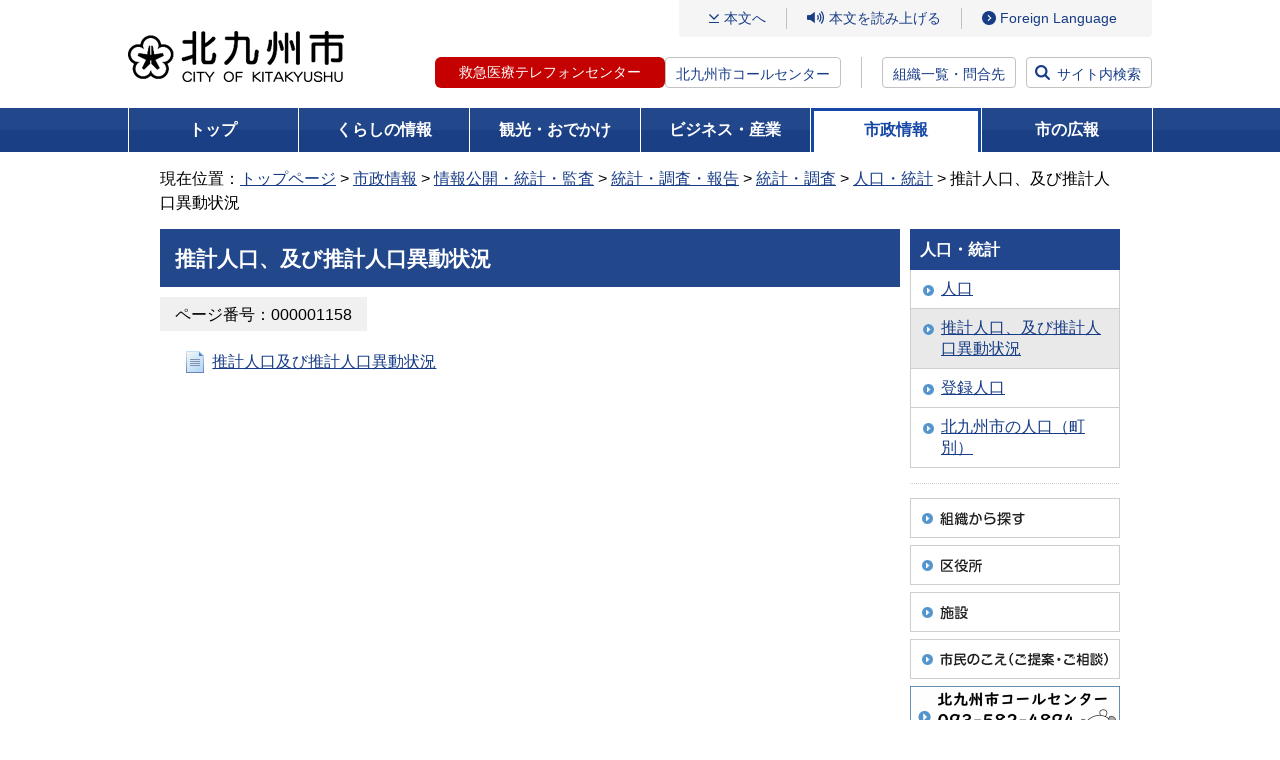

--- FILE ---
content_type: text/html
request_url: http://ssl.city.kitakyushu.lg.jp/shisei/menu05_0132.html
body_size: 21331
content:
<!DOCTYPE html>
<html lang="ja" dir="ltr" prefix="og: https://ogp.me/ns#">
<head>
<!-- Google Tag Manager -->
<script>(function(w,d,s,l,i){w[l]=w[l]||[];w[l].push({'gtm.start':
new Date().getTime(),event:'gtm.js'});var f=d.getElementsByTagName(s)[0],
j=d.createElement(s),dl=l!='dataLayer'?'&l='+l:'';j.async=true;j.src=
'https://www.googletagmanager.com/gtm.js?id='+i+dl;f.parentNode.insertBefore(j,f);
})(window,document,'script','dataLayer','GTM-5W2D88K');</script>
<!-- End Google Tag Manager -->
<meta charset="UTF-8">
      <meta name="viewport" content="width=device-width, initial-scale=1.0">
<title>推計人口、及び推計人口異動状況 - 北九州市</title>
<meta property="og:title" content="推計人口、及び推計人口異動状況">
<meta property="og:type" content="article">
<meta property="og:description" content="北九州市ホームページです。">
<meta property="og:url" content="https://www.city.kitakyushu.lg.jp/shisei/menu05_0132.html">
<meta property="og:image" content="https://www.city.kitakyushu.lg.jp/files/000927325.jpg">
<meta property="og:site_name" content="北九州市">
<meta property="og:locale" content="ja_jp">
<link rel="shortcut icon" href="/favicon.ico" type="image/x-icon">
<meta name="copyright" content="Copyright (C) CITY OF KITAKYUSHU All Rights Reserved.">
<link rel="canonical" href="https://www.city.kitakyushu.lg.jp/shisei/menu05_0132.html">
  <!-- css =====-->
  <link rel="stylesheet" href="/files/reset.css" media="all">
  <link rel="stylesheet" href="/files/font.css" media="all">
  <link rel="stylesheet" href="/files/new_common.css" media="all">
  <link rel="stylesheet" href="/files/print.css" media="all">
  <link rel="stylesheet" href="/files/aly.css" media="all">
  <link rel="stylesheet" href="/files/new_pc.css" media="print, screen and (min-width: 800px)">
  <link rel="stylesheet" href="/files/new_sp.css" media="only screen and (max-width: 799px)">
  <!-- js =====-->
  <script src="/files/jquery.min.js"></script>
  <script src="/files/fontsize.js"></script>
  <script src="/files/print.js"></script>
  <script src="/files/minmax.js"></script>
  <script src="/files/googlesearch.js"></script>
  <script src="/files/window.js"></script>
  <script src="/files/new_menu.js"></script>
  <script src="/files/new_common.js"></script>
  <script src="/files/pageIdSearch.js"></script>

<script src="//f1-as.readspeaker.com/script/9787/ReadSpeaker.js?pids=embhl"></script>
<script>
window.rsConf = { general: { usePost: true } };
</script>
</head>
<body class="shisei">
<!-- Google Tag Manager (noscript) -->
<noscript><iframe src="https://www.googletagmanager.com/ns.html?id=GTM-5W2D88K"
height="0" width="0" style="display:none;visibility:hidden" sandbox=""></iframe></noscript>
<!-- End Google Tag Manager (noscript) -->
<noscript><p>このページではJavaScriptを使用しています。</p></noscript>

<div><a id="PAGETOP"><span>ページトップ</span></a></div>

	<!-- wrapper ==============================-->
	<div id="wrapper">
		<!-- container ==============================-->
		<div id="container">
			<div class="inner">
        <!-- overlayArea_search start  ==============================-->
        <div id="header">
          <div class="logo"><a href="/index.html"><img src="/files/000828433.png" alt="北九州市" /></a></div>
          <div class="menuArea">
            <div class="btn_language sp"><a href="/category/90000801.html"><span class="btn_label" lang="en">Language</span></a></div>
            <div class="btn_search sp"><a href="#"><span class="btn_label">検索</span></a></div>
            <div id="js-menuLabel" class="btn_ac btn_menu" tabindex="0">
              <div class="inner">
                <span></span>
                <span></span>
                <span></span>
              </div><!-- /.inner -->
              <span class="btn_label sp">メニュー</span>
            </div><!-- /.btn_menu -->
            <div class="inner_menu">
              <ul class="gNavi_sp">
                <li><a href="/kurashi/index.html">くらしの情報</a></li>
                <li><a href="/kanko/index.html">観光・おでかけ</a></li>
                <li><a href="/business/index.html">ビジネス・産業</a></li>
                <li><a href="/shisei/index.html">市政情報</a></li>
                <li><a href="/kouhou.html">市の広報</a></li>
              </ul>
              <div class="linkArea01">
                <p class="link_contents"><a href="#bodycontents">本文へ</a></p>
                <div class="btn_read">
                  <div id="readspeaker_button1" class="rs_skip">
                    <a rel="nofollow" accesskey="L" href="//app-as.readspeaker.com/cgi-bin/rsent?customerid=9787&amp;lang=ja_jp&amp;readid=contents&amp;url=" onclick="readpage(this.href, 'xp1'); return false;" target="_blank">本文を読み上げる</a>
                  </div>
                </div><!-- /#read -->
                <ul class="btn_access">
                  <li class="sp"><a href="/shisei/menu05_0338.html">組織一覧・問合先</a></li>
                  <li class="pc"><a href="/category/90000801.html" lang="en">Foreign Language</a></li>
                </ul><!-- /#btn_language -->
              </div><!-- /.linkArea01 -->
              <div class="linkArea02">
                <ul class="btn_tel">
                  <li class="tel-btn"><a href="/contents/18300102.html">救急医療テレフォンセンター</a></li>
                  <li class="text"><a href="/contents/924_00625.html">北九州市コールセンター</a></li>
                </ul>
                <p class="btn btn_access"><a href="/shisei/menu05_0338.html">組織一覧・問合先</a></p>
                <p class="btn btn_search"><a href="#">サイト内検索</a></p>
              </div><!-- /.linkArea01 -->
              <p class="btn_ac btn_close"><span>閉じる</span></p>
            </div><!-- /.inner -->
            <div class="btn_search sp"><a href="#"><span class="btn_label">検索</span></a></div>
          </div><!-- /.menuArea -->

        </div><!-- /#header -->
        <!-- //header end  ==============================-->
        <!-- overlayArea_search start  ==============================-->
        <div id="overlayArea_search" class="overlayArea">
          <div class="overlay"></div>
          <div class="inner">
            <div class="searchArea">
              <label for="gsc-i-id1" class="searchTitle">サイト内検索</label>
              <div id="siteSearch" class="siteSearchWrap">
                <div class="searchBox">
                  <div class="gcse-searchbox-only" data-resultsUrl="/search.html" data-enableHistory="true"></div>
                </div>
                <div class="linx_help_wrap">
                  <p id="helpSiteSearch" class="linx_help"><a href="/contents/08300003.html">サイト内検索方法</a></p>
                </div>
              </div><!-- /#siteSearchWrap -->

              <div id="pageIdSearch" class="searchBox">
                <form name="pageIdSearchForm" id="pageIdSearchForm" action="pageIdSearchForm">
                  <div class="pageIdSearchLabel">
                    <label for="pageIdSearchInput" class="searchTitle">ページ番号検索</label>
                    <div class="pageIdSearchTermsTxt">テキスト入力エリアに半角数字9桁で入力してください</div>
                  </div><!-- /.pageIdSearchTopLabel -->
                  <div class="pageIdSearchInputWrap">
                    <div class="pageIdSearchInputBlock">
                      <div class="pageIdSearchInputBox">
                        <input type="text" maxlength="9" name="pageIdSearchtxt" placeholder="半角数字9桁で入力してください" id="pageIdSearchInput">
                        <button type="button" id="pageIdSearchClear" title="入力内容をクリアする">×</button>
                      </div>
                      <button type="submit" class="submitBtn">検索</button>
                    </div><!-- /.pageIdSearchInputBlock -->
                    <div class="linx_help_wrap">
                      <p id="helpPageIdSearch" class="linx_help"><a href="/contents/08300316.html">ページ番号検索方法</a></p>
                    </div>
                  </div><!-- /.pageIdSearchInputWrap -->
                </form>
              </div><!-- /#pageIdSearch -->
              <div class="linx_help_wrap">
                <p class="linx_extendedSearch"><a href="/extendedSearch.html">拡張検索</a></p>
              </div>
                <div class="keywordBox">
                  <p class="searchKeyword">注目キーワード：</p>
                <ul class="link_keyword">
                  <li><a href="https://www.city.kitakyushu.lg.jp/search.html?q=%E5%8C%97%E4%B9%9D%E5%B7%9E%E5%B8%82%E8%AA%95%E7%94%9F%E3%83%9E%E3%83%B3%E3%82%B9">北九州市誕生マンス</a></li>
                  <li><a href="https://www.city.kitakyushu.lg.jp/search.html?q=%E8%81%B7%E5%93%A1%E6%8E%A1%E7%94%A8">職員採用</a></li>
                  <li><a href="https://www.city.kitakyushu.lg.jp/search.html?q=%E3%82%A4%E3%83%B3%E3%83%95%E3%83%AB%E3%82%A8%E3%83%B3%E3%82%B6%E3%80%80%E5%AD%A6%E7%B4%9A%E9%96%89%E9%8E%96">インフルエンザ　学級閉鎖</a></li>
                  <li><a href="https://www.city.kitakyushu.lg.jp/search.html?q=%E3%81%86%E3%81%9F%E3%81%AE%E3%81%BE%E3%81%A1">うたのまち</a></li>
                  <li><a href="https://www.city.kitakyushu.lg.jp/search.html?q=%E9%98%B2%E7%81%BD%E3%82%AC%E3%82%A4%E3%83%89%E3%83%96%E3%83%83%E3%82%AF">防災ガイドブック</a></li>
                  <li><a href="https://www.city.kitakyushu.lg.jp/search.html?q=%E5%8C%97%E4%B9%9D%E5%B7%9E%E5%B8%82LINE">北九州市LINE</a></li>
                </ul>
                </div>
            </div><!-- /.searchBox -->
                <ul class="btn_list">
                  <li><a href="https://faq-call-center-city.kitakyushu.life/">よくある質問と回答FAQ（外部リンク）</a></li>
                  <li><a href="/shisetsu/index.html">北九州市の施設を探す</a></li>
                  <li><a href="/kurashi/menu01_0611.html">相談・窓口</a></li>
                </ul>
          </div><!-- /.inner -->
          <div class="btn_close btn_search"><a href="#">閉じる</a></div>
        </div><!-- /#overlayArea_search -->
        <!-- //overlayArea_search end ==============================-->

                    <!-- gNavi -->
        <div id="gNavi">
          <ul>
            <li class="top"><a href="/index.html">トップ</a></li>
            <li class="kurashi"><a href="/kurashi/index.html">くらしの情報</a>
              <div class="gNaviSub">
                <ul>
                  <li><a href="/kurashi/menu001_00001.html">住民異動・証明・税金・健康保険</a></li>
                  <li><a href="/kurashi/menu001_00007.html">健康・福祉</a></li>
                  <li><a href="/kurashi/menu001_00017.html">子育て・教育</a></li>
                  <li><a href="/kurashi/menu001_00023.html">環境・住まい</a></li>
                  <li><a href="/kurashi/menu001_00025.html">防災・防犯・消費生活</a></li>
                  <li><a href="/kurashi/menu001_00039.html">ペット・動物愛護</a></li>
                  <li><a href="/kurashi/menu001_00040.html">その他の暮らし・手続き</a></li>
                  <li><a href="/category/menu00_0001.html">主な出来事から探す</a></li>
                  <li><a href="/kurashi/newslist.html">新着情報一覧</a></li>
                </ul>
              </div>
            </li>
            <li class="kanko"><a href="/kanko/index.html">観光・おでかけ</a>
              <div class="gNaviSub">
                <ul>
                  <li><a href="/kanko/menu002_00001.html">観光ガイド</a></li>
                  <li><a href="/kanko/menu002_00002.html">おでかけ</a></li>
                  <li><a href="/eventtop.html">イベント情報一覧</a></li>
                  <li><a href="/kanko/menu002_00003.html">行事予定・イベントカレンダー</a></li>
                  <li><a href="/kanko/menu002_00004.html">芸術・文化</a></li>
                  <li><a href="/kanko/menu002_00005.html">スポーツ</a></li>
                  <li><a href="/kanko/menu002_00006.html">シティプロモーション</a></li>
                  <li><a href="/kanko/menu02_00002.html">市制60周年事業</a></li>
                  <li><a href="/kanko/menu02_0076.html">世界文化遺産登録</a></li>
                  <li><a href="/kanko/menu02_00020.html">ユネスコ無形文化遺産登録</a></li>
                  <li><a href="/kanko/newslist.html">新着情報一覧</a></li>
                </ul>
              </div>
            </li>
            <li class="business"><a href="/business/index.html">ビジネス・産業</a>
              <div class="gNaviSub">
                <ul>
                  <li><a href="/business/menu003_00001.html">入札・契約・公募</a></li>
                  <li><a href="/business/menu03_00216.html">公共工事</a></li>
                  <li><a href="/business/menu003_00002.html">公民連携</a></li>
                  <li><a href="/business/menu03_0035.html">税</a></li>
                  <li><a href="/business/menu003_00003.html">医療・福祉・健康・衛生（事業者向け）</a></li>
                  <li><a href="/business/menu003_00004.html">ごみ・環境（事業者向け）</a></li>
                  <li><a href="/business/menu003_00005.html">消防・道路・河川・上下水道（事業者向け）</a></li>
                  <li><a href="/business/menu003_00006.html">試験・講習・研修案内（事業者向け）</a></li>
                  <li><a href="/business/menu003_00007.html">市の産業・雇用戦略及び景況</a></li>
                  <li><a href="/business/menu003_00008.html">企業等の誘致</a></li>
                  <li><a href="/business/menu003_00009.html">雇用・産業人材</a></li>
                  <li><a href="/business/menu003_00010.html">商・工業振興</a></li>
                  <li><a href="/business/menu003_00011.html">農林業・水産業振興</a></li>
                  <li><a href="/business/menu003_00012.html">国際ビジネス・物流</a></li>
                  <li><a href="/business/menu003_00013.html">学術・研究</a></li>
                  <li><a href="/business/menu03_00077.html">MICE戦略</a></li>
                  <li><a href="/business/newslist.html">新着情報一覧</a></li>
                </ul>
              </div>
            </li>
            <li class="shisei"><a href="/shisei/index.html">市政情報</a>
              <div class="gNaviSub">
                <ul>
                  <li><a href="/shisei/menu004_00001.html">北九州市の概要</a></li>
                  <li><a href="/shisei/menu004_00002.html">広報・広聴</a></li>
                  <li><a href="/shisei/menu004_00004.html">情報公開・統計・監査</a></li>
                  <li><a href="/shisei/menu05_0045.html">市長室</a></li>
                  <li><a href="/shisei/menu004_00015.html">計画・条例・選挙・人権</a></li>
                  <li><a href="/shisei/menu004_00016.html">まちづくり</a></li>
                  <li><a href="/shisei/menu05_0161.html">財政状況・行財政改革</a></li>
                  <li><a href="/shisei/menu004_00017.html">職員採用情報</a></li>
                  <li><a href="/sigikai/index.html">北九州市議会</a></li>
                  <li><a href="/shisei/newslist.html">新着情報一覧</a></li>
                </ul>
              </div>
            </li>
            <li class="koho"><a href="/kouhou.html">市の広報</a>
            </li>
          </ul>
        </div><!-- /#gNavi -->


<!-- pankuzu -->
<div id="pankuzu" class="clearfix">
<p>現在位置：<a href="/index.html">トップページ</a> &gt; <a href="/shisei/index.html">市政情報</a> &gt; <a href="/shisei/menu004_00004.html">情報公開・統計・監査</a> &gt; <a href="/shisei/menu05_0095.html">統計・調査・報告</a> &gt; <a href="/shisei/menu05_0096.html">統計・調査</a> &gt; <a href="/shisei/menu004_00006.html">人口・統計</a> &gt; 推計人口、及び推計人口異動状況</p>
</div>
<!-- /pankuzu -->

<div class="yomiagePlayer">
<div id="xp1" class="rs_preserve rs_skip"></div>
</div>
<!-- contents -->
<div id="contents" class="clearfix J03">
<div><a id="bodycontents" class="rs_skip"><span>ページ本文</span></a></div>

<!-- mainContents -->
<div id="mainContents">
<div id="mainContentsInner">

<!-- h1 -->
<h1 class="mainTitleMb">推計人口、及び推計人口異動状況</h1>
<div class="pageidBox"><span class="pageidBoxInner bgGray">ページ番号：000001158</span></div>
<!-- /h1 -->

<!-- contentsIndent -->
<div class="contentsIndent clearfix">





 
                  <!-- twoColumn -->
   <div class="twoColumn">
   <ul class="linkUL clearfix">
             <li class="contents"><a href="/contents/924_01118.html">推計人口及び推計人口異動状況</a></li>
        </ul>
</div>
<!-- /twoColumn -->


</div>
<!-- /contentsIndent -->













</div>
</div>
<!-- /mainContents -->
<!-- rightContents -->
<div id="rightContents">
<!-- localNavi -->
<div class="localNavi">
<h2>人口・統計</h2>
<ul>
 <li><a href="/shisei/menu05_0100.html">人口</a></li>
 <li class="current"><a href="/shisei/menu05_0132.html">推計人口、及び推計人口異動状況</a></li>
 <li><a href="/shisei/menu05_0133.html">登録人口</a></li>
 <li><a href="/shisei/menu05_00470.html">北九州市の人口（町別）</a></li>
</ul>
</div>
<!-- /localNavi -->
<div class="dotline"></div>
<!-- bannerArea -->
<div class="bannerArea">
<ul>
<li class="clearfix"><a href="/shisei/menu05_0339.html"><img src="/files/000076573.gif" width="210" height="40" alt="組織から探す" /></a></li>
<li class="clearfix"><a href="/kuyakusyo.html"><img src="/files/000000071.gif" width="210" height="40" alt="区役所" /></a></li>
<li class="clearfix"><a href="/shisetsu/index.html"><img src="/files/000000072.gif" width="210" height="40" alt="施設" /></a></li>
<li class="clearfix"><a href="/contents/924_01292.html"><img src="/files/000000074.gif" width="210" height="40" alt="市民のこえ（ご提案・ご相談）" /></a></li>
<li class="clearfix"><a href="/contents/924_00625.html"><img src="/files/000000070.gif" width="210" height="62" alt="北九州市コールセンター 093-671-8181 年中無休 8時から21時" /></a></li>
</ul>
</div>
<!-- /bannerArea -->
</div>
<!-- /rightContents -->
</div>
<!-- /contents -->

        <!-- pageTopArea start ==============================-->
        <div id="pageTopArea">
          <div class="pageTop"><a href="#PAGETOP">ページの先頭へ戻る</a></div>
        </div>
        <!-- //pageTopArea end ==============================-->
        <!-- footer start ==============================-->
        <div id="footer">
          <div class="inner">
            <ul class="list_link">
              <li><a href="/contents/90001123.html">このホームページの使い方</a></li>
              <li><a href="/category/file_0002.html">免責事項</a></li>
              <li><a href="/category/file_0001.html">アクセシビリティ</a></li>
              <li><a href="/category/file_0003.html">リンク・著作権</a></li>
              <li><a href="/sitemap.html">サイトマップ</a></li>
              <li><a href="/category/file_0004.html">個人情報の取り扱い</a></li>
              <li><a href="/category/file_0005.html">RSS配信</a></li>
            </ul>
            <dl class="btn_access">
              <dt>北九州市役所（本庁）</dt>
              <dd><a href="/category/file_0013.html">市役所へのアクセス</a></dd>
            </dl>
            <ul class="list_info">
              <li><span>法人番号：</span>8000020401005</li>
              <li><span>住所：</span>〒803-8501　北九州市小倉北区城内1番1号</li>
              <li><span>電話番号：</span>093-582-4894（北九州市コールセンター）</li>
              <li><span>開庁時間：</span>月曜日から金曜日の8時30分から17時15分まで<br />（土曜日、日曜日、祝日及び年末年始を除く）</li>
            </ul>
          </div><!-- /.inner -->
          <p class="copyright" lang="en">Copyright (C) 2011 CITY OF KITAKYUSHU All Rights Reserved.</p>
        </div><!-- /#footer -->
        <!-- //footer ==============================-->

      </div><!-- /.inner -->
    </div><!-- /#container -->
    <!-- //container ==============================-->

  </div><!-- /#wrapper -->

</body>
</html>